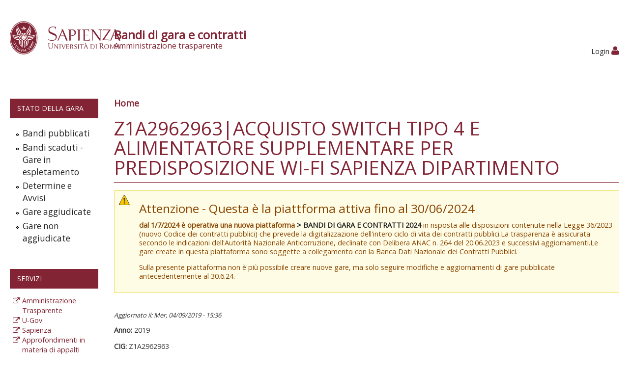

--- FILE ---
content_type: text/html; charset=utf-8
request_url: https://web.uniroma1.it/gareappalti/z1a2962963acquisto-switch-tipo-4-e-alimentatore-supplementare-predisposizione-wi-fi-sapienza
body_size: 5376
content:
<!DOCTYPE html>
<!--[if lt IE 7]> <html class="ie6 ie" lang="it" dir="ltr"> <![endif]-->
<!--[if IE 7]>    <html class="ie7 ie" lang="it" dir="ltr"> <![endif]-->
<!--[if IE 8]>    <html class="ie8 ie" lang="it" dir="ltr"> <![endif]-->
<!--[if IE 9]>    <html class="ie9 ie" lang="it" dir="ltr"> <![endif]-->
<!--[if !IE]> --> <html lang="it" dir="ltr"> <!-- <![endif]-->
<head>
  <meta http-equiv="Content-Type" content="text/html; charset=utf-8" />
<meta name="Generator" content="Drupal 7 (http://drupal.org)" />
<link rel="canonical" href="/gareappalti/z1a2962963acquisto-switch-tipo-4-e-alimentatore-supplementare-predisposizione-wi-fi-sapienza" />
<link rel="shortlink" href="/gareappalti/node/1708745" />
<link rel="shortcut icon" href="https://web.uniroma1.it/gareappalti/sites/default/files/favicon_0.ico" type="image/vnd.microsoft.icon" />
  <!-- Set the viewport width to device width for mobile -->
  <meta name="viewport" content="width=device-width, initial-scale=1.0">
  <title>Z1A2962963|ACQUISTO SWITCH TIPO 4 E ALIMENTATORE SUPPLEMENTARE PER PREDISPOSIZIONE WI-FI SAPIENZA DIPARTIMENTO | Sapienza - Università di Roma</title>
  <style type="text/css" media="all">
@import url("https://web.uniroma1.it/gareappalti/modules/system/system.base.css?syb85a");
@import url("https://web.uniroma1.it/gareappalti/modules/system/system.menus.css?syb85a");
@import url("https://web.uniroma1.it/gareappalti/modules/system/system.messages.css?syb85a");
@import url("https://web.uniroma1.it/gareappalti/modules/system/system.theme.css?syb85a");
</style>
<style type="text/css" media="all">
@import url("https://web.uniroma1.it/gareappalti/sites/all/modules/jquery_update/replace/ui/themes/base/minified/jquery.ui.core.min.css?syb85a");
@import url("https://web.uniroma1.it/gareappalti/sites/all/modules/jquery_update/replace/ui/themes/base/minified/jquery.ui.theme.min.css?syb85a");
@import url("https://web.uniroma1.it/gareappalti/sites/all/modules/jquery_update/replace/ui/themes/base/minified/jquery.ui.accordion.min.css?syb85a");
@import url("https://web.uniroma1.it/gareappalti/sites/all/modules/field_group/horizontal-tabs/horizontal-tabs.css?syb85a");
</style>
<style type="text/css" media="all">
@import url("https://web.uniroma1.it/gareappalti/sites/all/modules/ldap/ldap_user/ldap_user.css?syb85a");
@import url("https://web.uniroma1.it/gareappalti/sites/all/modules/date/date_api/date.css?syb85a");
@import url("https://web.uniroma1.it/gareappalti/sites/all/modules/date/date_popup/themes/datepicker.1.7.css?syb85a");
@import url("https://web.uniroma1.it/gareappalti/modules/field/theme/field.css?syb85a");
@import url("https://web.uniroma1.it/gareappalti/sites/all/modules/filebrowser/css/filebrowser_style.css?syb85a");
@import url("https://web.uniroma1.it/gareappalti/modules/node/node.css?syb85a");
@import url("https://web.uniroma1.it/gareappalti/sites/all/modules/relation_add/relation_add.css?syb85a");
@import url("https://web.uniroma1.it/gareappalti/modules/search/search.css?syb85a");
@import url("https://web.uniroma1.it/gareappalti/modules/user/user.css?syb85a");
@import url("https://web.uniroma1.it/gareappalti/sites/all/modules/views/css/views.css?syb85a");
</style>
<style type="text/css" media="all">
@import url("https://web.uniroma1.it/gareappalti/sites/all/modules/ctools/css/ctools.css?syb85a");
@import url("https://web.uniroma1.it/gareappalti/sites/all/modules/ldap/ldap_servers/ldap_servers.admin.css?syb85a");
@import url("https://web.uniroma1.it/gareappalti/sites/all/modules/tagadelic/tagadelic.css?syb85a");
@import url("https://web.uniroma1.it/gareappalti/sites/all/libraries/fontawesome/css/font-awesome.css?syb85a");
@import url("https://web.uniroma1.it/gareappalti/sites/all/themes/open_framework-7.x-2.4/packages/bootstrap-2.3.1/css/bootstrap.min.css?syb85a");
@import url("https://web.uniroma1.it/gareappalti/sites/all/themes/open_framework-7.x-2.4/packages/bootstrap-2.3.1/css/bootstrap-responsive.min.css?syb85a");
@import url("https://web.uniroma1.it/gareappalti/sites/all/themes/open_framework-7.x-2.4/packages/font-awesome-3.2.1/css/font-awesome.min.css?syb85a");
</style>
<style type="text/css" media="all">
@import url("https://web.uniroma1.it/gareappalti/sites/all/themes/open_framework-7.x-2.4/css/open_framework.css?syb85a");
</style>
<style type="text/css" media="print">
@import url("https://web.uniroma1.it/gareappalti/sites/all/themes/open_framework-7.x-2.4/css/open_framework_print.css?syb85a");
</style>
  <script type="text/javascript" src="https://web.uniroma1.it/gareappalti/sites/all/modules/jquery_update/replace/jquery/1.10/jquery.min.js?v=1.10.2"></script>
<script type="text/javascript" src="https://web.uniroma1.it/gareappalti/misc/jquery-extend-3.4.0.js?v=1.10.2"></script>
<script type="text/javascript" src="https://web.uniroma1.it/gareappalti/misc/jquery-html-prefilter-3.5.0-backport.js?v=1.10.2"></script>
<script type="text/javascript" src="https://web.uniroma1.it/gareappalti/misc/jquery.once.js?v=1.2"></script>
<script type="text/javascript" src="https://web.uniroma1.it/gareappalti/misc/drupal.js?syb85a"></script>
<script type="text/javascript" src="https://web.uniroma1.it/gareappalti/sites/all/modules/jquery_update/replace/ui/ui/minified/jquery.ui.core.min.js?v=1.10.2"></script>
<script type="text/javascript" src="https://web.uniroma1.it/gareappalti/sites/all/modules/jquery_update/replace/ui/ui/minified/jquery.ui.widget.min.js?v=1.10.2"></script>
<script type="text/javascript" src="https://web.uniroma1.it/gareappalti/sites/all/modules/jquery_update/replace/ui/ui/minified/jquery.ui.accordion.min.js?v=1.10.2"></script>
<script type="text/javascript" src="https://web.uniroma1.it/gareappalti/sites/all/modules/field_group/horizontal-tabs/horizontal-tabs.js?v=1.0"></script>
<script type="text/javascript" src="https://web.uniroma1.it/gareappalti/sites/all/modules/jquery_ui_filter/jquery_ui_filter.js?syb85a"></script>
<script type="text/javascript" src="https://web.uniroma1.it/gareappalti/sites/default/files/languages/it_1kfA72wz6kglbq-1J2fxjpJgGqZtdFtZv_BjylhP6uI.js?syb85a"></script>
<script type="text/javascript" src="https://web.uniroma1.it/gareappalti/sites/all/modules/jquery_ui_filter/accordion/jquery_ui_filter_accordion.js?syb85a"></script>
<script type="text/javascript" src="https://web.uniroma1.it/gareappalti/sites/all/modules/field_group/field_group.js?syb85a"></script>
<script type="text/javascript" src="https://web.uniroma1.it/gareappalti/sites/all/themes/open_framework-7.x-2.4/packages/bootstrap-2.3.1/js/bootstrap.min.js?syb85a"></script>
<script type="text/javascript" src="https://web.uniroma1.it/gareappalti/sites/all/themes/open_framework-7.x-2.4/js/open_framework.js?syb85a"></script>
<script type="text/javascript" src="https://web.uniroma1.it/gareappalti/sites/all/themes/open_framework-7.x-2.4/js/jquery.placeholder.min.js?syb85a"></script>
<script type="text/javascript" src="https://web.uniroma1.it/gareappalti/sites/all/themes/open_framework-7.x-2.4/js/override.js?syb85a"></script>
<script type="text/javascript">
<!--//--><![CDATA[//><!--
jQuery.extend(Drupal.settings, {"basePath":"\/gareappalti\/","pathPrefix":"","ajaxPageState":{"theme":"open_framework","theme_token":"XfnBtCkVvrfqCj5N7vx97qoOURADOGNTgYq7HwOmTyc","js":{"sites\/all\/modules\/jquery_update\/replace\/jquery\/1.10\/jquery.min.js":1,"misc\/jquery-extend-3.4.0.js":1,"misc\/jquery-html-prefilter-3.5.0-backport.js":1,"misc\/jquery.once.js":1,"misc\/drupal.js":1,"sites\/all\/modules\/jquery_update\/replace\/ui\/ui\/minified\/jquery.ui.core.min.js":1,"sites\/all\/modules\/jquery_update\/replace\/ui\/ui\/minified\/jquery.ui.widget.min.js":1,"sites\/all\/modules\/jquery_update\/replace\/ui\/ui\/minified\/jquery.ui.accordion.min.js":1,"sites\/all\/modules\/field_group\/horizontal-tabs\/horizontal-tabs.js":1,"sites\/all\/modules\/jquery_ui_filter\/jquery_ui_filter.js":1,"public:\/\/languages\/it_1kfA72wz6kglbq-1J2fxjpJgGqZtdFtZv_BjylhP6uI.js":1,"sites\/all\/modules\/jquery_ui_filter\/accordion\/jquery_ui_filter_accordion.js":1,"sites\/all\/modules\/field_group\/field_group.js":1,"sites\/all\/themes\/open_framework-7.x-2.4\/packages\/bootstrap-2.3.1\/js\/bootstrap.min.js":1,"sites\/all\/themes\/open_framework-7.x-2.4\/js\/open_framework.js":1,"sites\/all\/themes\/open_framework-7.x-2.4\/js\/jquery.placeholder.min.js":1,"sites\/all\/themes\/open_framework-7.x-2.4\/js\/override.js":1},"css":{"modules\/system\/system.base.css":1,"modules\/system\/system.menus.css":1,"modules\/system\/system.messages.css":1,"modules\/system\/system.theme.css":1,"misc\/ui\/jquery.ui.core.css":1,"misc\/ui\/jquery.ui.theme.css":1,"misc\/ui\/jquery.ui.accordion.css":1,"sites\/all\/modules\/field_group\/horizontal-tabs\/horizontal-tabs.css":1,"sites\/all\/modules\/ldap\/ldap_user\/ldap_user.css":1,"sites\/all\/modules\/date\/date_api\/date.css":1,"sites\/all\/modules\/date\/date_popup\/themes\/datepicker.1.7.css":1,"modules\/field\/theme\/field.css":1,"sites\/all\/modules\/filebrowser\/css\/filebrowser_style.css":1,"modules\/node\/node.css":1,"sites\/all\/modules\/relation_add\/relation_add.css":1,"modules\/search\/search.css":1,"modules\/user\/user.css":1,"sites\/all\/modules\/views\/css\/views.css":1,"sites\/all\/modules\/ctools\/css\/ctools.css":1,"sites\/all\/modules\/ldap\/ldap_servers\/ldap_servers.admin.css":1,"sites\/all\/modules\/tagadelic\/tagadelic.css":1,"sites\/all\/libraries\/fontawesome\/css\/font-awesome.css":1,"sites\/all\/themes\/open_framework-7.x-2.4\/packages\/bootstrap-2.3.1\/css\/bootstrap.min.css":1,"sites\/all\/themes\/open_framework-7.x-2.4\/packages\/bootstrap-2.3.1\/css\/bootstrap-responsive.min.css":1,"sites\/all\/themes\/open_framework-7.x-2.4\/packages\/font-awesome-3.2.1\/css\/font-awesome.min.css":1,"sites\/all\/themes\/open_framework-7.x-2.4\/css\/open_framework.css":1,"sites\/all\/themes\/open_framework-7.x-2.4\/css\/open_framework_print.css":1}},"jQueryUiFilter":{"disabled":0,"accordionHeaderTag":"h3","accordionOptions":{"active":"false","animated":"slide","autoHeight":"true","clearStyle":"false","collapsible":"true","event":"click","scrollTo":0,"history":"false"}},"field_group":{"div":"full","hidden":"full","htabs":"full","htab":"full","bootstrap_grid_col":"full"}});
//--><!]]>
</script>
  <script src="https://gomppublic.uniroma1.it/scriptservice/offertaformativa/Ofs.6.0" type="text/javascript"></script>
  <!--[if IE 7]>
  <link rel="stylesheet" href="/gareappalti/sites/all/themes/open_framework-7.x-2.4/packages/font-awesome-3.2.1/css/font-awesome-ie7.min.css" />  <![endif]-->
  <!-- IE Fix for HTML5 Tags -->
  <!--[if lt IE 9]>
    <script src="/gareappalti/sites/all/themes/open_framework-7.x-2.4/js/html5shiv.js"></script>
  <![endif]-->
  <link href='https://fonts.googleapis.com/css?family=Open+Sans' rel='stylesheet' type='text/css'>
</head>

<body class="html not-front not-logged-in one-sidebar sidebar-first page-node page-node- page-node-1708745 node-type-appalti     show-breadcrumb   " >
    <a href="#main" class="element-invisible element-focusable">Skip to content</a>
<!-- /#skipnav -->
<!-- /#admin-shortcuts -->
<div id="header" class="clearfix header" role="banner">
  <div class="container-fluid">
    <div class="row-fluid">
      <div class="span2">
		<div id="logo" class="site-logo"> <a href="http://www.uniroma1.it/" title="Home" rel="home"> <img src="https://web.uniroma1.it/gareappalti/sites/default/files/logo_rosso_sapienza_0.png" alt="" role="presentation" /> </a></div>
	  </div>
	  <div class="span10">
		<h2 class="site-name"><a href="/gareappalti" title="Bandi di gara e contratti">Bandi di gara e contratti<span>Amministrazione trasparente</span></a></h2>
	  </div>

      <!--<div class="span2">
		<div id="logo" class="site-logo"> <img src="/gareappalti/sites/default/files/styles/fotonotizia/public/operazione-trasparenza_new.png" alt="Amministrazione Aperta" role="presentation" /></div>
	  </div> -->


      <!-- /#site-login -->
    </div>
  </div>
</div>
<!-- /#header -->
<div id="main-menu" class="clearfix site-main-menu">
  <div class="container-fluid ">
    <div class="navbar">
      
                <div id="nav-search" class="nav-search">
		<div class="span12 next-row">
			<div class="region region-search-box clearfix">
  <div id="block-block-28" class="clearfix block block-block">       <div class="content"> <a href="/gareappalti/user">Login <i class="fa fa-user"></i></a> </div>
</div></div>
 <!-- /.region -->
		</div>

		</div>
                            </div>
  </div>
</div>
<!-- /#main-menu -->
<div id="main" class="clearfix main" role="main">
  <div class="container-fluid">
            <div id="main-content" class="row-fluid main-content">
      
      <div id="sidebar-first" class="sidebar span2 site-sidebar-first">
        <div class="row-fluid"><div class="region region-sidebar-first clearfix">
  <div id="block-menu-menu-menu-principale-cards" class="clearfix block block-menu">     <h2>Stato della gara</h2>
      <div class="content"> <ul class="menu nav"><li class="first leaf"><a href="/gareappalti/?field_stato_della_gara_tid=485" title="">Bandi pubblicati</a></li>
<li class="leaf"><a href="/gareappalti/?field_stato_della_gara_tid=484" title="">Bandi scaduti - Gare in espletamento</a></li>
<li class="leaf"><a href="/gareappalti/?field_stato_della_gara_tid=494" title="">Determine e Avvisi</a></li>
<li class="leaf"><a href="/gareappalti/?field_stato_della_gara_tid=483" title="">Gare aggiudicate</a></li>
<li class="last leaf"><a href="/gareappalti/?field_stato_della_gara_tid=490" title="">Gare non aggiudicate</a></li>
</ul> </div>
</div>
<div id="block-block-25" class="clearfix block block-block">     <h2>Servizi</h2>
      <div class="content"> <ul><li><a href="https://web.uniroma1.it/trasparenza/" rel="nofollow">Amministrazione Trasparente</a></li>
<li><a href="https://www.uniroma1.u-gov.it" rel="nofollow">U-Gov</a></li>
<li><a href="http://www.uniroma1.it/" rel="nofollow">Sapienza</a></li>
<li><a href="https://www.uniroma1.it/it/elenco-approfondimento-in-materia-di-appalti-pubblici" rel="nofollow">Approfondimenti in materia di appalti pubblici</a></li>
<li><a href="https://uniroma1.ubuy.cineca.it/PortaleAppalti/it/homepage.wp">Portale gare telematiche</a></li>
<li><a href="https://web.uniroma1.it/gareappalti/indice-dataset-trasparenza">Datasets 190/2012</a></li>
</ul> </div>
</div>
</div>
 <!-- /.region -->
</div>
      </div>
      <!-- /#sidebar-first -->
            <div id="content" class="mc-content span10">
        <div id="content-wrapper" class="content-wrapper">
          <div id="content-head" class="row-fluid content-head">
                                     			          <div id="breadcrumb"><h2 class="element-invisible">Tu sei qui</h2><div class="breadcrumb"><a href="/gareappalti/">Home</a></div></div>
          			<h1 class="title" id="page-title">  Z1A2962963|ACQUISTO SWITCH TIPO 4 E ALIMENTATORE SUPPLEMENTARE PER PREDISPOSIZIONE WI-FI SAPIENZA DIPARTIMENTO </h1>
                                                                        <div id="help" class="clearfix"> <div class="region region-help clearfix">
  <div id="block-block-32" class="clearfix block block-block">       <div class="content"> <div class="messages warning"><h3>Attenzione - Questa è la piattforma attiva fino al 30/06/2024</h3><p><strong>dal 1/7/2024 è operativa una nuova piattaforma <a href="https://gareappalti.web.uniroma1.it" target="_blank" title="Vai alla nuova piattaforma Bandi di gara e contratti"> > BANDI DI GARA E CONTRATTI 2024</strong></a> in risposta alle disposizioni contenute nella&nbsp;Legge 36/2023 (nuovo Codice dei contratti pubblici) che prevede la digitalizzazione&nbsp;dell&#39;intero ciclo di vita dei contratti pubblici.La trasparenza è assicurata secondo le indicazioni dell&#39;Autorità Nazionale Anticorruzione, declinate con Delibera&nbsp;ANAC n. 264 del 20.06.2023 e successivi aggiornamenti.Le gare create in questa piattaforma sono soggette a collegamento con la Banca Dati Nazionale dei Contratti Pubblici.</p><p>Sulla presente piattaforma non è più possibile creare nuove gare, ma solo seguire modifiche e aggiornamenti di gare pubblicate antecedentemente al 30.6.24.</p> </div> </div>
</div></div>
 <!-- /.region -->
 </div>
                                  </div>
                                        <div id="content-body" class="row-fluid content-body"> <div class="region region-content clearfix">
  <div id="block-system-main" class="clearfix block block-system">       <div class="content"> <article id="node-1708745" class="node node-appalti clearfix"  about="/gareappalti/z1a2962963acquisto-switch-tipo-4-e-alimentatore-supplementare-predisposizione-wi-fi-sapienza" typeof="sioc:Item foaf:Document">    <div class="submitted updated-date"> Aggiornato il: Mer, 04/09/2019 - 15:36 </div>
  <span property="dc:title" content="Z1A2962963|ACQUISTO SWITCH TIPO 4 E ALIMENTATORE SUPPLEMENTARE PER PREDISPOSIZIONE WI-FI SAPIENZA DIPARTIMENTO" class="rdf-meta element-hidden"></span>    <div class="content" >
    <div class="field field-name-field-anno-gara field-type-text field-label-inline clearfix"><div class="field-label">Anno:&nbsp;</div><div class="field-items"><div class="field-item even">2019</div></div></div><div class="field field-name-field-cig-new field-type-text field-label-inline clearfix"><div class="field-label">CIG:&nbsp;</div><div class="field-items"><div class="field-item even">Z1A2962963</div></div></div><div class="field field-name-field-oggetto-new field-type-text field-label-inline clearfix"><div class="field-label">Oggetto:&nbsp;</div><div class="field-items"><div class="field-item even">ACQUISTO SWITCH TIPO 4 E ALIMENTATORE SUPPLEMENTARE PER PREDISPOSIZIONE WI-FI SAPIENZA DIPARTIMENTO</div></div></div><div class="field field-name-field-struttura-proponente field-type-taxonomy-term-reference field-label-inline clearfix"><div class="field-label">Struttura Proponente:&nbsp;</div><div class="field-items"><div class="field-item even">DIPARTIMENTO DI PSICOLOGIA DINAMICA CLINICA E SALUTE</div></div></div><div class="field field-name-field-scelta-contraente field-type-taxonomy-term-reference field-label-inline clearfix"><div class="field-label">Scelta Contraente:&nbsp;</div><div class="field-items"><div class="field-item even">23-AFFIDAMENTO IN ECONOMIA - AFFIDAMENTO DIRETTO</div></div></div><div class="field field-name-field-stato-della-gara field-type-taxonomy-term-reference field-label-inline clearfix"><div class="field-label">Stato della gara:&nbsp;</div><div class="field-items"><div class="field-item even">Gare aggiudicate</div></div></div><div class="field-group-htabs-wrapper group-gare-appalti field-group-htabs"><h2 class="element-invisible">Gare appalti</h2><div class="horizontal-tabs-panes"><fieldset class="collapsible collapsed  group--sezione-redazionale field-group-htab form-wrapper"><legend><span class="fieldset-legend">33/2013 - Accesso Pubblico</span></legend><div class="fieldset-wrapper"><div class="field-group-htabs-wrapper group-redazionale field-group-htabs"><h2 class="element-invisible">Sezione redazionale</h2><div class="horizontal-tabs-panes"><div class="group group-allegati"><h3><span>Allegati</span></h3><div class="field field-name-field-determina-nomina-rup field-type-file field-label-above"><div class="field-label">Determina Nomina RUP:&nbsp;</div><div class="field-items"><div class="field-item even"><span class="file"><img class="file-icon" alt="PDF icon" title="application/pdf" src="/gareappalti/modules/file/icons/application-pdf.png" /> <a href="https://web.uniroma1.it/gareappalti/sites/default/files/NOMINA%20RUP_2019_48.pdf" type="application/pdf; length=3418360">NOMINA RUP_2019.pdf</a></span></div></div></div><div class="field field-name-field-determina-a-contrarre field-type-file field-label-above"><div class="field-label">Determina a Contrarre:&nbsp;</div><div class="field-items"><div class="field-item even"><span class="file"><img class="file-icon" alt="PDF icon" title="application/pdf" src="/gareappalti/modules/file/icons/application-pdf.png" /> <a href="https://web.uniroma1.it/gareappalti/sites/default/files/54_Z1A2962963_determina%20AD%20ACQUISTO%20SWITCH%20TIPO%204_ALIMENTATORE_WI-FI%20SAPIENZA.pdf" type="application/pdf; length=67897">54_Z1A2962963_determina AD ACQUISTO SWITCH TIPO 4_ALIMENTATORE_WI-FI SAPIENZA.pdf</a></span></div></div></div></div></div></div></div></fieldset>
<fieldset class="collapsible collapsed group-gare-appalti-sezioni field-group-htab form-wrapper"><legend><span class="fieldset-legend">190/2012 - Accesso Pubblico</span></legend><div class="fieldset-wrapper"><div class="group group-gara"><h3><span>Gara</span></h3><div class="field field-name-field-datainizio field-type-date field-label-inline clearfix"><div class="field-label">Data Inizio:&nbsp;</div><div class="field-items"><div class="field-item even"><span class="date-display-single" property="dc:date" datatype="xsd:dateTime" content="2019-07-31T00:00:00+02:00">Mercoledì, 31 Luglio, 2019</span></div></div></div><div class="field field-name-field-dataultimazione field-type-date field-label-inline clearfix"><div class="field-label">Data Ultimazione:&nbsp;</div><div class="field-items"><div class="field-item even"><span class="date-display-single" property="dc:date" datatype="xsd:dateTime" content="2019-07-31T00:00:00+02:00">Mercoledì, 31 Luglio, 2019</span></div></div></div><div class="field field-name-field-importosommeliquidate field-type-number-decimal field-label-inline clearfix"><div class="field-label">Somme Liquidate:&nbsp;</div><div class="field-items"><div class="field-item even">0,00</div></div></div></div><div class="group group-partecipanti"><h3><span>Partecipanti</span></h3><div class="field field-name-field-gruppo-membro-part field-type-field-collection field-label-hidden"><div class="field-items"><div class="field-item even"><div class="entity entity-field-collection-item field-collection-item-field-gruppo-membro-part clearfix" about="/gareappalti/field-collection/field-gruppo-membro-part/595349" typeof="">
  <div class="content">
      </div>
</div>
</div></div></div><div class="field field-name-field-partecipante-gara field-type-field-collection field-label-hidden"><div class="field-items"><div class="field-item even"><div class="entity entity-field-collection-item field-collection-item-field-partecipante-gara clearfix" about="/gareappalti/field-collection/field-partecipante-gara/595352" typeof="">
  <div class="content">
    <div class="field field-name-field-partecipante-gara-membro field-type-node-reference field-label-hidden"><div class="field-items"><div class="field-item even">00488410010|TIM S.p.A.</div></div></div>  </div>
</div>
</div></div></div></div><div class="group group-aggiudicatari"><h3><span>Aggiudicatari</span></h3><div class="field field-name-field-aggiudicatario-gara field-type-node-reference field-label-hidden"><div class="field-items"><div class="field-item even">00488410010|TIM S.p.A.</div></div></div></div><div class="group group-importi"><h3><span>Importi</span></h3><div class="field field-name-field-importo-aggiudicazione-new field-type-number-decimal field-label-inline clearfix"><div class="field-label">Importo Aggiudicazione:&nbsp;</div><div class="field-items"><div class="field-item even">1.498,45</div></div></div></div></div></fieldset>
</div></div>  </div>
   </article>
 </div>
</div></div>
 <!-- /.region -->
  </div>
                                                                                          		          </div>
        <!-- /#content-wrap -->
      </div>
      <!-- /#content -->
          </div>
        
  </div>
</div>
<!-- /#main, /#main-wrapper -->
<div id="footer" class="clearfix site-footer" role="contentinfo">
  <div class="container-fluid">
    <div class="row-fluid">
		<div class="span12">
			<div id="footer-content" class="footer-content">
				<div class="span12 ">
					<div class="region region-footer clearfix">
  <div id="block-block-24" class="clearfix block block-block">       <div class="content"> <p>© Università degli Studi di Roma "La Sapienza" - Piazzale Aldo Moro 5, 00185 Roma T (+39) 06 49911 CF 80209930587 PI 02133771002 </p>
 </div>
</div>
</div>
 <!-- /.region -->
				</div>

			</div>
		</div>
	</div>
  </div>
</div>
<!-- /#footer -->

  </body>

</html>

--- FILE ---
content_type: text/css
request_url: https://web.uniroma1.it/gareappalti/sites/all/themes/open_framework-7.x-2.4/css/open_framework_print.css?syb85a
body_size: 438
content:
/*
 * Overwrites for bootstrap print styles
 * Designed and built with all the love for trees.
 */
@media print {
  a[href]:after {
    content: none;
  }

  abbr[title]:after {
    content: " (" attr(title) ")";
  }

  .ir a:after,
  a[href^="javascript:"]:after,
  a[href^="#"]:after {
    content: none;
  }

  pre,
  blockquote {
    border: 1px solid #999;
    page-break-inside: avoid;
  }

  thead {
    display: table-header-group;
  }

  tr,
  img {
    page-break-inside: avoid;
  }

  img {
    max-width: 100% !important;
  }

  @page {
    margin: 0.5cm;
}

  p,
  h2,
  h3 {
    orphans: 3;
    widows: 3;
  }

  h2,
  h3 {
    page-break-after: avoid;
  }

  .logged-in #toolbar,
  .logged-in .tabs,
  .book_add_child,
  .book_printer,
  .comment-add,
  #search-block-form,
  .site-main-menu,
  .comment-form {
    display: none;
  }
}


--- FILE ---
content_type: application/javascript
request_url: https://web.uniroma1.it/gareappalti/sites/default/files/languages/it_1kfA72wz6kglbq-1J2fxjpJgGqZtdFtZv_BjylhP6uI.js?syb85a
body_size: 2292
content:
Drupal.locale = { 'pluralFormula': function ($n) { return Number(($n!=1)); }, 'strings': {"":{"An AJAX HTTP error occurred.":"Si \u00e8 verificato un errore HTTP in AJAX.","HTTP Result Code: !status":"Codice HTTP di risposta: !status","An AJAX HTTP request terminated abnormally.":"Una richiesta AJAX HTTP \u00e8 terminata in modo anomalo.","Debugging information follows.":"Di seguito le informazioni di debug.","Path: !uri":"Percorso: !uri","StatusText: !statusText":"StatusText: !statusText","ResponseText: !responseText":"ResponseText: !responseText","ReadyState: !readyState":"ReadyState: !readyState","Next":"Successivo","Disabled":"Disattivato","Enabled":"Attivato","Edit":"Modifica","Search":"Cerca","Sunday":"Domenica","Monday":"Luned\u00ec","Tuesday":"Marted\u00ec","Wednesday":"Mercoled\u00ec","Thursday":"Gioved\u00ec","Friday":"Venerd\u00ec","Saturday":"Sabato","Add":"Aggiungi","Configure":"Configura","All":"Tutti","Done":"Fatto","Prev":"Precedente","Mon":"Lun","Tue":"Mar","Wed":"Mer","Thu":"Gio","Fri":"Ven","Sat":"Sab","Sun":"Dom","January":"Gennaio","February":"Febbraio","March":"Marzo","April":"Aprile","May":"Mag","June":"Giugno","July":"Luglio","August":"Agosto","September":"Settembre","October":"Ottobre","November":"Novembre","December":"Dicembre","Show":"Mostra","Select all rows in this table":"Seleziona tutte le righe in questa tabella","Deselect all rows in this table":"Deseleziona tutte le righe in questa tabella","Today":"Oggi","Jan":"Gen","Feb":"Feb","Mar":"Mar","Apr":"Apr","Jun":"Giu","Jul":"Lug","Aug":"Ago","Sep":"Set","Oct":"Ott","Nov":"Nov","Dec":"Dic","Su":"Do","Mo":"Lu","Tu":"Ma","We":"Noi","Th":"Gi","Fr":"Ve","Sa":"Sa","Not published":"Non pubblicato","Please wait...":"Attendere prego...","Hide":"Nascondi","Alias: @alias":"Alias: @alias","No alias":"Nessun alias","New revision":"Nuova revisione","Drag to re-order":"Trascina per riordinare","Changes made in this table will not be saved until the form is submitted.":"I cambiamenti fatti a questa tabella non saranno salvati finch\u00e8 il form non viene inviato.","The changes to these blocks will not be saved until the \u003Cem\u003ESave blocks\u003C\/em\u003E button is clicked.":"I cambiamenti a questi blocchi non saranno salvati finch\u00e9 il bottone \u003Cem\u003ESalva blocchi\u003C\/em\u003E \u00e8 cliccato.","Show shortcuts":"Mostra scorciatoie","No revision":"Nessuna revisione","@number comments per page":"@number commenti per pagina","Requires a title":"Richiede un titolo","Not restricted":"Non limitato","(active tab)":"(scheda attiva)","Not customizable":"Non personalizzabile","Restricted to certain pages":"Limitato a certe pagine","The block cannot be placed in this region.":"Il blocco non pu\u00f2 essere posizionato in questa regione.","Hide summary":"Nascondi sommario","Edit summary":"Modifica sommario","Don\u0027t display post information":"Non mostrare le informazioni di pubblicazione","Show row weights":"Mostra l\u0027ordine delle righe.","Hide shortcuts":"Nascondi scorciatoie","@title dialog":"Finestra di dialogo @title","Customize dashboard":"Personalizza la dashboard","Loading":"Caricamento","Re-order rows by numerical weight instead of dragging.":"Riordina le righe con un peso numerico invece di trascinarle.","Hide row weights":"Nascondi l\u0027ordine delle righe","Other":"Altro","An error occurred at @path.":"Si \u00e8 verificato un errore in @path.","jQuery UI Tabs: Mismatching fragment identifier.":"UI Schede jQuery: indentificatore frammenti discrepanti.","jQuery UI Tabs: Not enough arguments to add tab.":"UI Schede jQuery: non ci sono argomenti a sufficienza per aggiungere una scheda.","Autocomplete popup":"Popup di autocompletamento","Searching for matches...":"Ricerca in corso...","Default settings":"Impostazioni predefinite","Not in menu":"Non nel menu","By @name on @date":"Da @name il @date","By @name":"Da @name","The selected file %filename cannot be uploaded. Only files with the following extensions are allowed: %extensions.":"Il file selezionato %filename non pu\u00f2 essere caricato. Sono consentiti solo file con le seguenti estensioni: %extensions.","This permission is inherited from the authenticated user role.":"Questo permesso viene ereditato dal ruolo utente autenticato.","OK":"OK","Select all":"Seleziona tutto","Remove group":"Rimuovi gruppo","New":"Nuovo","mm\/dd\/yy":"mm\/gg\/aa","Insert this token into your form":"Inserisci questo token nel form","First click a text field to insert your tokens into.":"Prima occorre cliccare sul campo di testo dove inserire i token.","Automatic alias":"Alias automatico","Apply (all displays)":"Applica (tutte le visualizzazioni)","Apply (this display)":"Applica (solo questa visualizzazione)","Cannot continue, nothing selected":"Impossibile continuare, nessuna selezione effettuata","Revert to default":"Ritorna al predefinito","Loading token browser...":"Caricamento del browser dei token...","Available tokens":"Token disponibili","Recent":"Recente","Hide description":"Nascondi la descrizione","Show description":"Mostra la descrizione","One domain with multiple subdomains":"Un dominio con pi\u00f9 sottodomini","Multiple top-level domains":"Molteplici domini di primo livello"}} };